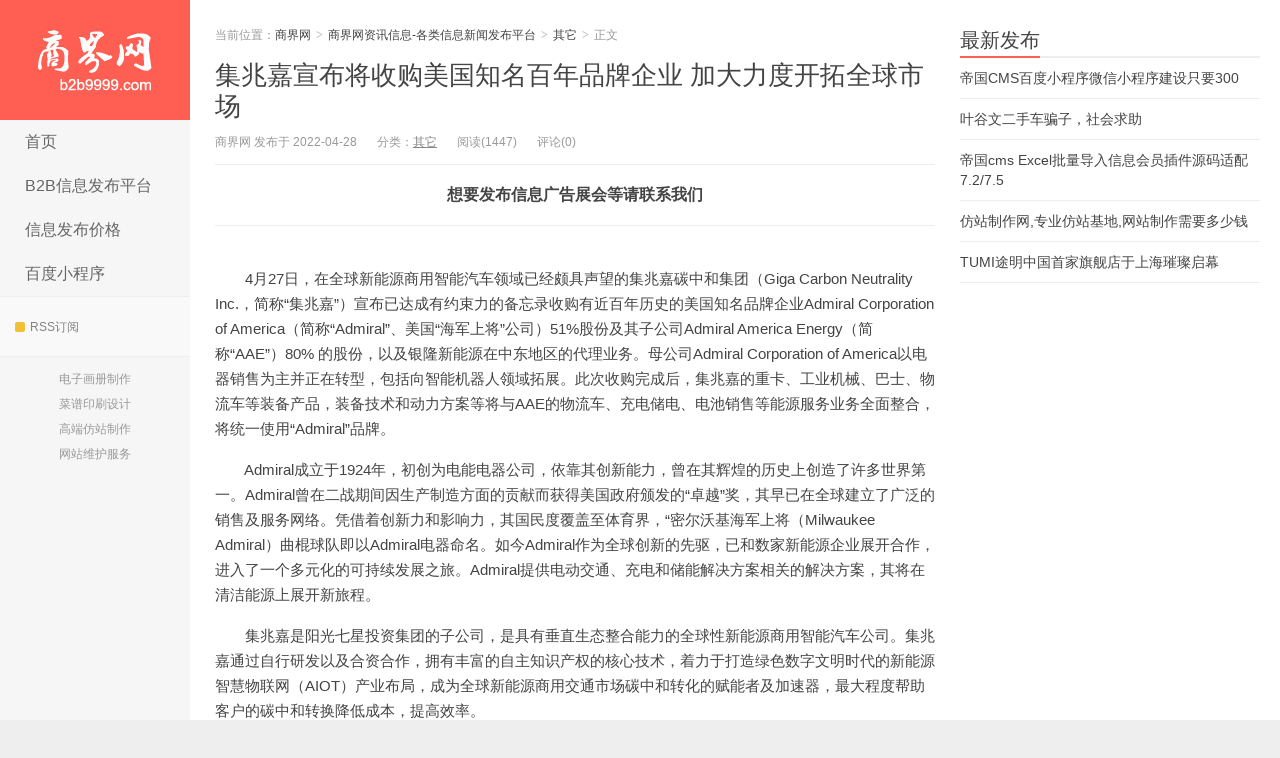

--- FILE ---
content_type: text/html; charset=UTF-8
request_url: http://www.b2b9999.com/1137.html
body_size: 11735
content:
<!DOCTYPE HTML>
<html>
<head>
<meta charset="UTF-8">
<meta http-equiv="X-UA-Compatible" content="IE=11,IE=10,IE=9,IE=8">
<meta name="viewport" content="width=device-width, initial-scale=1.0, user-scalable=0, minimum-scale=1.0, maximum-scale=1.0">
<meta http-equiv="Cache-Control" content="no-transform">
<meta http-equiv="Cache-Control" content="no-siteapp">
	<meta name="shenma-site-verification" content="4e15131de01561c1af86b4326995d3a9_1587015560">
<title>集兆嘉宣布将收购美国知名百年品牌企业 加大力度开拓全球市场-商界网</title>
<meta name='robots' content='max-image-preview:large' />
<link rel='dns-prefetch' href='//apps.bdimg.com' />
<link rel='dns-prefetch' href='//www.b2b9999.com' />
<link rel="alternate" type="application/rss+xml" title="商界网 &raquo; 集兆嘉宣布将收购美国知名百年品牌企业 加大力度开拓全球市场 评论 Feed" href="http://www.b2b9999.com/1137.html/feed" />
<link rel="alternate" title="oEmbed (JSON)" type="application/json+oembed" href="http://www.b2b9999.com/wp-json/oembed/1.0/embed?url=http%3A%2F%2Fwww.b2b9999.com%2F1137.html" />
<link rel="alternate" title="oEmbed (XML)" type="text/xml+oembed" href="http://www.b2b9999.com/wp-json/oembed/1.0/embed?url=http%3A%2F%2Fwww.b2b9999.com%2F1137.html&#038;format=xml" />
<style id='wp-img-auto-sizes-contain-inline-css' type='text/css'>
img:is([sizes=auto i],[sizes^="auto," i]){contain-intrinsic-size:3000px 1500px}
/*# sourceURL=wp-img-auto-sizes-contain-inline-css */
</style>
<style id='wp-block-library-inline-css' type='text/css'>
:root{--wp-block-synced-color:#7a00df;--wp-block-synced-color--rgb:122,0,223;--wp-bound-block-color:var(--wp-block-synced-color);--wp-editor-canvas-background:#ddd;--wp-admin-theme-color:#007cba;--wp-admin-theme-color--rgb:0,124,186;--wp-admin-theme-color-darker-10:#006ba1;--wp-admin-theme-color-darker-10--rgb:0,107,160.5;--wp-admin-theme-color-darker-20:#005a87;--wp-admin-theme-color-darker-20--rgb:0,90,135;--wp-admin-border-width-focus:2px}@media (min-resolution:192dpi){:root{--wp-admin-border-width-focus:1.5px}}.wp-element-button{cursor:pointer}:root .has-very-light-gray-background-color{background-color:#eee}:root .has-very-dark-gray-background-color{background-color:#313131}:root .has-very-light-gray-color{color:#eee}:root .has-very-dark-gray-color{color:#313131}:root .has-vivid-green-cyan-to-vivid-cyan-blue-gradient-background{background:linear-gradient(135deg,#00d084,#0693e3)}:root .has-purple-crush-gradient-background{background:linear-gradient(135deg,#34e2e4,#4721fb 50%,#ab1dfe)}:root .has-hazy-dawn-gradient-background{background:linear-gradient(135deg,#faaca8,#dad0ec)}:root .has-subdued-olive-gradient-background{background:linear-gradient(135deg,#fafae1,#67a671)}:root .has-atomic-cream-gradient-background{background:linear-gradient(135deg,#fdd79a,#004a59)}:root .has-nightshade-gradient-background{background:linear-gradient(135deg,#330968,#31cdcf)}:root .has-midnight-gradient-background{background:linear-gradient(135deg,#020381,#2874fc)}:root{--wp--preset--font-size--normal:16px;--wp--preset--font-size--huge:42px}.has-regular-font-size{font-size:1em}.has-larger-font-size{font-size:2.625em}.has-normal-font-size{font-size:var(--wp--preset--font-size--normal)}.has-huge-font-size{font-size:var(--wp--preset--font-size--huge)}.has-text-align-center{text-align:center}.has-text-align-left{text-align:left}.has-text-align-right{text-align:right}.has-fit-text{white-space:nowrap!important}#end-resizable-editor-section{display:none}.aligncenter{clear:both}.items-justified-left{justify-content:flex-start}.items-justified-center{justify-content:center}.items-justified-right{justify-content:flex-end}.items-justified-space-between{justify-content:space-between}.screen-reader-text{border:0;clip-path:inset(50%);height:1px;margin:-1px;overflow:hidden;padding:0;position:absolute;width:1px;word-wrap:normal!important}.screen-reader-text:focus{background-color:#ddd;clip-path:none;color:#444;display:block;font-size:1em;height:auto;left:5px;line-height:normal;padding:15px 23px 14px;text-decoration:none;top:5px;width:auto;z-index:100000}html :where(.has-border-color){border-style:solid}html :where([style*=border-top-color]){border-top-style:solid}html :where([style*=border-right-color]){border-right-style:solid}html :where([style*=border-bottom-color]){border-bottom-style:solid}html :where([style*=border-left-color]){border-left-style:solid}html :where([style*=border-width]){border-style:solid}html :where([style*=border-top-width]){border-top-style:solid}html :where([style*=border-right-width]){border-right-style:solid}html :where([style*=border-bottom-width]){border-bottom-style:solid}html :where([style*=border-left-width]){border-left-style:solid}html :where(img[class*=wp-image-]){height:auto;max-width:100%}:where(figure){margin:0 0 1em}html :where(.is-position-sticky){--wp-admin--admin-bar--position-offset:var(--wp-admin--admin-bar--height,0px)}@media screen and (max-width:600px){html :where(.is-position-sticky){--wp-admin--admin-bar--position-offset:0px}}

/*# sourceURL=wp-block-library-inline-css */
</style><style id='wp-block-paragraph-inline-css' type='text/css'>
.is-small-text{font-size:.875em}.is-regular-text{font-size:1em}.is-large-text{font-size:2.25em}.is-larger-text{font-size:3em}.has-drop-cap:not(:focus):first-letter{float:left;font-size:8.4em;font-style:normal;font-weight:100;line-height:.68;margin:.05em .1em 0 0;text-transform:uppercase}body.rtl .has-drop-cap:not(:focus):first-letter{float:none;margin-left:.1em}p.has-drop-cap.has-background{overflow:hidden}:root :where(p.has-background){padding:1.25em 2.375em}:where(p.has-text-color:not(.has-link-color)) a{color:inherit}p.has-text-align-left[style*="writing-mode:vertical-lr"],p.has-text-align-right[style*="writing-mode:vertical-rl"]{rotate:180deg}
/*# sourceURL=http://www.b2b9999.com/wp-includes/blocks/paragraph/style.min.css */
</style>
<style id='global-styles-inline-css' type='text/css'>
:root{--wp--preset--aspect-ratio--square: 1;--wp--preset--aspect-ratio--4-3: 4/3;--wp--preset--aspect-ratio--3-4: 3/4;--wp--preset--aspect-ratio--3-2: 3/2;--wp--preset--aspect-ratio--2-3: 2/3;--wp--preset--aspect-ratio--16-9: 16/9;--wp--preset--aspect-ratio--9-16: 9/16;--wp--preset--color--black: #000000;--wp--preset--color--cyan-bluish-gray: #abb8c3;--wp--preset--color--white: #ffffff;--wp--preset--color--pale-pink: #f78da7;--wp--preset--color--vivid-red: #cf2e2e;--wp--preset--color--luminous-vivid-orange: #ff6900;--wp--preset--color--luminous-vivid-amber: #fcb900;--wp--preset--color--light-green-cyan: #7bdcb5;--wp--preset--color--vivid-green-cyan: #00d084;--wp--preset--color--pale-cyan-blue: #8ed1fc;--wp--preset--color--vivid-cyan-blue: #0693e3;--wp--preset--color--vivid-purple: #9b51e0;--wp--preset--gradient--vivid-cyan-blue-to-vivid-purple: linear-gradient(135deg,rgb(6,147,227) 0%,rgb(155,81,224) 100%);--wp--preset--gradient--light-green-cyan-to-vivid-green-cyan: linear-gradient(135deg,rgb(122,220,180) 0%,rgb(0,208,130) 100%);--wp--preset--gradient--luminous-vivid-amber-to-luminous-vivid-orange: linear-gradient(135deg,rgb(252,185,0) 0%,rgb(255,105,0) 100%);--wp--preset--gradient--luminous-vivid-orange-to-vivid-red: linear-gradient(135deg,rgb(255,105,0) 0%,rgb(207,46,46) 100%);--wp--preset--gradient--very-light-gray-to-cyan-bluish-gray: linear-gradient(135deg,rgb(238,238,238) 0%,rgb(169,184,195) 100%);--wp--preset--gradient--cool-to-warm-spectrum: linear-gradient(135deg,rgb(74,234,220) 0%,rgb(151,120,209) 20%,rgb(207,42,186) 40%,rgb(238,44,130) 60%,rgb(251,105,98) 80%,rgb(254,248,76) 100%);--wp--preset--gradient--blush-light-purple: linear-gradient(135deg,rgb(255,206,236) 0%,rgb(152,150,240) 100%);--wp--preset--gradient--blush-bordeaux: linear-gradient(135deg,rgb(254,205,165) 0%,rgb(254,45,45) 50%,rgb(107,0,62) 100%);--wp--preset--gradient--luminous-dusk: linear-gradient(135deg,rgb(255,203,112) 0%,rgb(199,81,192) 50%,rgb(65,88,208) 100%);--wp--preset--gradient--pale-ocean: linear-gradient(135deg,rgb(255,245,203) 0%,rgb(182,227,212) 50%,rgb(51,167,181) 100%);--wp--preset--gradient--electric-grass: linear-gradient(135deg,rgb(202,248,128) 0%,rgb(113,206,126) 100%);--wp--preset--gradient--midnight: linear-gradient(135deg,rgb(2,3,129) 0%,rgb(40,116,252) 100%);--wp--preset--font-size--small: 13px;--wp--preset--font-size--medium: 20px;--wp--preset--font-size--large: 36px;--wp--preset--font-size--x-large: 42px;--wp--preset--spacing--20: 0.44rem;--wp--preset--spacing--30: 0.67rem;--wp--preset--spacing--40: 1rem;--wp--preset--spacing--50: 1.5rem;--wp--preset--spacing--60: 2.25rem;--wp--preset--spacing--70: 3.38rem;--wp--preset--spacing--80: 5.06rem;--wp--preset--shadow--natural: 6px 6px 9px rgba(0, 0, 0, 0.2);--wp--preset--shadow--deep: 12px 12px 50px rgba(0, 0, 0, 0.4);--wp--preset--shadow--sharp: 6px 6px 0px rgba(0, 0, 0, 0.2);--wp--preset--shadow--outlined: 6px 6px 0px -3px rgb(255, 255, 255), 6px 6px rgb(0, 0, 0);--wp--preset--shadow--crisp: 6px 6px 0px rgb(0, 0, 0);}:where(.is-layout-flex){gap: 0.5em;}:where(.is-layout-grid){gap: 0.5em;}body .is-layout-flex{display: flex;}.is-layout-flex{flex-wrap: wrap;align-items: center;}.is-layout-flex > :is(*, div){margin: 0;}body .is-layout-grid{display: grid;}.is-layout-grid > :is(*, div){margin: 0;}:where(.wp-block-columns.is-layout-flex){gap: 2em;}:where(.wp-block-columns.is-layout-grid){gap: 2em;}:where(.wp-block-post-template.is-layout-flex){gap: 1.25em;}:where(.wp-block-post-template.is-layout-grid){gap: 1.25em;}.has-black-color{color: var(--wp--preset--color--black) !important;}.has-cyan-bluish-gray-color{color: var(--wp--preset--color--cyan-bluish-gray) !important;}.has-white-color{color: var(--wp--preset--color--white) !important;}.has-pale-pink-color{color: var(--wp--preset--color--pale-pink) !important;}.has-vivid-red-color{color: var(--wp--preset--color--vivid-red) !important;}.has-luminous-vivid-orange-color{color: var(--wp--preset--color--luminous-vivid-orange) !important;}.has-luminous-vivid-amber-color{color: var(--wp--preset--color--luminous-vivid-amber) !important;}.has-light-green-cyan-color{color: var(--wp--preset--color--light-green-cyan) !important;}.has-vivid-green-cyan-color{color: var(--wp--preset--color--vivid-green-cyan) !important;}.has-pale-cyan-blue-color{color: var(--wp--preset--color--pale-cyan-blue) !important;}.has-vivid-cyan-blue-color{color: var(--wp--preset--color--vivid-cyan-blue) !important;}.has-vivid-purple-color{color: var(--wp--preset--color--vivid-purple) !important;}.has-black-background-color{background-color: var(--wp--preset--color--black) !important;}.has-cyan-bluish-gray-background-color{background-color: var(--wp--preset--color--cyan-bluish-gray) !important;}.has-white-background-color{background-color: var(--wp--preset--color--white) !important;}.has-pale-pink-background-color{background-color: var(--wp--preset--color--pale-pink) !important;}.has-vivid-red-background-color{background-color: var(--wp--preset--color--vivid-red) !important;}.has-luminous-vivid-orange-background-color{background-color: var(--wp--preset--color--luminous-vivid-orange) !important;}.has-luminous-vivid-amber-background-color{background-color: var(--wp--preset--color--luminous-vivid-amber) !important;}.has-light-green-cyan-background-color{background-color: var(--wp--preset--color--light-green-cyan) !important;}.has-vivid-green-cyan-background-color{background-color: var(--wp--preset--color--vivid-green-cyan) !important;}.has-pale-cyan-blue-background-color{background-color: var(--wp--preset--color--pale-cyan-blue) !important;}.has-vivid-cyan-blue-background-color{background-color: var(--wp--preset--color--vivid-cyan-blue) !important;}.has-vivid-purple-background-color{background-color: var(--wp--preset--color--vivid-purple) !important;}.has-black-border-color{border-color: var(--wp--preset--color--black) !important;}.has-cyan-bluish-gray-border-color{border-color: var(--wp--preset--color--cyan-bluish-gray) !important;}.has-white-border-color{border-color: var(--wp--preset--color--white) !important;}.has-pale-pink-border-color{border-color: var(--wp--preset--color--pale-pink) !important;}.has-vivid-red-border-color{border-color: var(--wp--preset--color--vivid-red) !important;}.has-luminous-vivid-orange-border-color{border-color: var(--wp--preset--color--luminous-vivid-orange) !important;}.has-luminous-vivid-amber-border-color{border-color: var(--wp--preset--color--luminous-vivid-amber) !important;}.has-light-green-cyan-border-color{border-color: var(--wp--preset--color--light-green-cyan) !important;}.has-vivid-green-cyan-border-color{border-color: var(--wp--preset--color--vivid-green-cyan) !important;}.has-pale-cyan-blue-border-color{border-color: var(--wp--preset--color--pale-cyan-blue) !important;}.has-vivid-cyan-blue-border-color{border-color: var(--wp--preset--color--vivid-cyan-blue) !important;}.has-vivid-purple-border-color{border-color: var(--wp--preset--color--vivid-purple) !important;}.has-vivid-cyan-blue-to-vivid-purple-gradient-background{background: var(--wp--preset--gradient--vivid-cyan-blue-to-vivid-purple) !important;}.has-light-green-cyan-to-vivid-green-cyan-gradient-background{background: var(--wp--preset--gradient--light-green-cyan-to-vivid-green-cyan) !important;}.has-luminous-vivid-amber-to-luminous-vivid-orange-gradient-background{background: var(--wp--preset--gradient--luminous-vivid-amber-to-luminous-vivid-orange) !important;}.has-luminous-vivid-orange-to-vivid-red-gradient-background{background: var(--wp--preset--gradient--luminous-vivid-orange-to-vivid-red) !important;}.has-very-light-gray-to-cyan-bluish-gray-gradient-background{background: var(--wp--preset--gradient--very-light-gray-to-cyan-bluish-gray) !important;}.has-cool-to-warm-spectrum-gradient-background{background: var(--wp--preset--gradient--cool-to-warm-spectrum) !important;}.has-blush-light-purple-gradient-background{background: var(--wp--preset--gradient--blush-light-purple) !important;}.has-blush-bordeaux-gradient-background{background: var(--wp--preset--gradient--blush-bordeaux) !important;}.has-luminous-dusk-gradient-background{background: var(--wp--preset--gradient--luminous-dusk) !important;}.has-pale-ocean-gradient-background{background: var(--wp--preset--gradient--pale-ocean) !important;}.has-electric-grass-gradient-background{background: var(--wp--preset--gradient--electric-grass) !important;}.has-midnight-gradient-background{background: var(--wp--preset--gradient--midnight) !important;}.has-small-font-size{font-size: var(--wp--preset--font-size--small) !important;}.has-medium-font-size{font-size: var(--wp--preset--font-size--medium) !important;}.has-large-font-size{font-size: var(--wp--preset--font-size--large) !important;}.has-x-large-font-size{font-size: var(--wp--preset--font-size--x-large) !important;}
/*# sourceURL=global-styles-inline-css */
</style>

<style id='classic-theme-styles-inline-css' type='text/css'>
/*! This file is auto-generated */
.wp-block-button__link{color:#fff;background-color:#32373c;border-radius:9999px;box-shadow:none;text-decoration:none;padding:calc(.667em + 2px) calc(1.333em + 2px);font-size:1.125em}.wp-block-file__button{background:#32373c;color:#fff;text-decoration:none}
/*# sourceURL=/wp-includes/css/classic-themes.min.css */
</style>
<link rel='stylesheet' id='main-css' href='http://www.b2b9999.com/wp-content/themes/xiu/style.css?ver=6.0' type='text/css' media='all' />
<script type="text/javascript" src="//apps.bdimg.com/libs/jquery/2.0.0/jquery.min.js?ver=6.0" id="jquery-js"></script>
<link rel="https://api.w.org/" href="http://www.b2b9999.com/wp-json/" /><link rel="alternate" title="JSON" type="application/json" href="http://www.b2b9999.com/wp-json/wp/v2/posts/1137" /><link rel="EditURI" type="application/rsd+xml" title="RSD" href="http://www.b2b9999.com/xmlrpc.php?rsd" />
<link rel="canonical" href="http://www.b2b9999.com/1137.html" />
<link rel='shortlink' href='http://www.b2b9999.com/?p=1137' />
<meta name="keywords" content="其它, 其它">
<meta name="description" content="4月27日，在全球新能源商用智能汽车领域已经颇具声望的集兆嘉碳中和集团（Giga Carbon Neutrality Inc.，简称“集兆嘉”）宣布已达成有约束">
<link rel="shortcut icon" href="http://www.b2b9999.com/favicon.ico">
<!--[if lt IE 9]><script src="http://www.b2b9999.com/wp-content/themes/xiu/js/html5.js"></script><![endif]-->
</head>
<body class="wp-singular post-template-default single single-post postid-1137 single-format-standard wp-theme-xiu search_not m-home-most focusslide_s_m ui-c3">
<section class="container">
<header class="header">
	<div class="logo"><a href="http://www.b2b9999.com" title="商界网-酒吧沙发,ktv沙发,酒店家具资讯信息发布平台"><img src="http://www.b2b9999.com/wp-content/themes/xiu/images/logo.png" alt="商界网">商界网</a></div>	<ul class="nav"><li class="navmore"></li><li id="menu-item-679" class="menu-item menu-item-type-custom menu-item-object-custom menu-item-home menu-item-679"><a href="http://www.b2b9999.com/">首页</a></li>
<li id="menu-item-680" class="menu-item menu-item-type-post_type menu-item-object-page menu-item-680"><a href="http://www.b2b9999.com/b2b">B2B信息发布平台</a></li>
<li id="menu-item-681" class="menu-item menu-item-type-post_type menu-item-object-page menu-item-681"><a href="http://www.b2b9999.com/sample-page">信息发布价格</a></li>
<li id="menu-item-682" class="menu-item menu-item-type-custom menu-item-object-custom menu-item-682"><a href="http://www.b2b9999.com/1164.html">百度小程序</a></li>
</ul>			<div class="feeds">
					<a class="feed feed-rss" rel="external nofollow" href="http://www.b2b9999.com/feed" target="_blank"><i></i>RSS订阅</a>
			</div>
	<div class="slinks">
		<a href="http://www.b2b9999.com/336.html" target="_blank">电子画册制作</a><br>
<a href="http://www.b2b9999.com/364.html" target="_blank">菜谱印刷设计</a><br>
<a href="http://www.b2b9999.com/359.html" target="_blank">高端仿站制作</a><br>
<a href="http://www.b2b9999.com/586.html" target="_blank">网站维护服务</a>	</div>

	</header>
<div class="content-wrap">
	<div class="content">
				<header class="article-header">
						<div class="breadcrumbs"><span class="text-muted">当前位置：</span><a href="http://www.b2b9999.com">商界网</a> <small>></small> <a href="http://www.b2b9999.com/category/news">商界网资讯信息-各类信息新闻发布平台</a> <small>></small> <a href="http://www.b2b9999.com/category/news/qita">其它</a> <small>></small> <span class="text-muted">正文</span></div>
						<h1 class="article-title"><a href="http://www.b2b9999.com/1137.html">集兆嘉宣布将收购美国知名百年品牌企业 加大力度开拓全球市场</a></h1>
			<ul class="article-meta">
								<li>商界网 发布于 2022-04-28</li>
				<li>分类：<a href="http://www.b2b9999.com/category/news/qita" rel="category tag">其它</a></li>
								<li><span class="post-views">阅读(1447)</span></li>
				<li>评论(0)</li>
				<li></li>
			</ul>
		</header>
				<div class="ssr ssr-content ssr-post"><a href="http://www.b2b9999.com/sample-page" target="_blank"><b><font size="3"> 想要发布信息广告展会等请联系我们</font></b></a><hr></div>		<article class="article-content">
			
<p>　　4月27日，在全球新能源商用智能汽车领域已经颇具声望的集兆嘉碳中和集团（Giga Carbon Neutrality Inc.，简称“集兆嘉”）宣布已达成有约束力的备忘录收购有近百年历史的美国知名品牌企业Admiral Corporation of America（简称“Admiral”、美国“海军上将”公司）51%股份及其子公司Admiral America Energy（简称“AAE”）80% 的股份，以及银隆新能源在中东地区的代理业务。母公司Admiral Corporation of America以电器销售为主并正在转型，包括向智能机器人领域拓展。此次收购完成后，集兆嘉的重卡、工业机械、巴士、物流车等装备产品，装备技术和动力方案等将与AAE的物流车、充电储电、电池销售等能源服务业务全面整合，将统一使用“Admiral”品牌。</p>



<p>　　Admiral成立于1924年，初创为电能电器公司，依靠其创新能力，曾在其辉煌的历史上创造了许多世界第一。Admiral曾在二战期间因生产制造方面的贡献而获得美国政府颁发的“卓越”奖，其早已在全球建立了广泛的销售及服务网络。凭借着创新力和影响力，其国民度覆盖至体育界，“密尔沃基海军上将（Milwaukee Admiral）曲棍球队即以Admiral电器命名。如今Admiral作为全球创新的先驱，已和数家新能源企业展开合作，进入了一个多元化的可持续发展之旅。Admiral提供电动交通、充电和储能解决方案相关的解决方案，其将在清洁能源上展开新旅程。</p>



<p>　　集兆嘉是阳光七星投资集团的子公司，是具有垂直生态整合能力的全球性新能源商用智能汽车公司。集兆嘉通过自行研发以及合资合作，拥有丰富的自主知识产权的核心技术，着力于打造绿色数字文明时代的新能源智慧物联网（AIOT）产业布局，成为全球新能源商用交通市场碳中和转化的赋能者及加速器，最大程度帮助客户的碳中和转换降低成本，提高效率。</p>



<p>　　据悉，目前集兆嘉正在迅速地成为商用新能源智能汽车领域的全球头部企业，在中、美、英三地设立了营运总部，业务覆盖欧、美及中亚市场。已经获取了过万辆新能源重卡采购的订单，超过十万辆重卡的意向订单及超过数百艘新能源游艇订单，正在打造一个集重卡、工程机械、船舶、巴士、物流车以及特种车辆等商用车交通装备为核心的智能绿色交通产业互联网生态运维圈。集兆嘉已与美国新泽西某公司达成合作，将共同生产各类新能源轻型物流车辆、特种车辆，及新能源叉车等。</p>



<p>　　据介绍，此次收购预计于2022年6月完成交易。集兆嘉可以更好地利用“Admiral”品牌打造具有垂直生态整合能力的全球性绿色车联网与商用新能源汽车公司。依托AAE现有及集兆嘉原有的相关技术和各项资源，整合后的业务范围包括以“Admiral”品牌生产并销售中轻型数字滑板底盘，以“Admiral”品牌生产及销售物流车、吊车/叉车、卡车、巴士、工业及农业特种装备等，并代理销售集兆嘉母公司的重卡、工业机械等装备及产品。此外，“Admiral”品牌将为商用交通装备提供配套的储电、充电服务，还将推出一站式服务的多功能智慧能源站及能源储存站解决方案（Energy Storage Station，简称“ESS”），包括实现但不限于充/换电、加氢、光储充检一体化等功能。</p>



<p>　　“Admiral”作为知名品牌也可以更好地帮助集兆嘉推广全球市场。整合后的集兆嘉已在全球拥有数家合作生产基地，通过生产合作伙伴年交付能力可达500,000台以上。通过集兆嘉自身的海外销售网络与徐工集团等合作伙伴的全球销售网络整合及合作，已在全球市场建设中逐步构建形成直销，代理及生产合作相结合，辐射190个国家和地区的庞大高效网络，不断为全球客户提供售前、售中、售后及融资租赁，一站式、一体化的高效便捷服务。</p>
			        	<p class="post-copyright">未经允许不得转载：<a href="http://www.b2b9999.com">商界网</a> &raquo; <a href="http://www.b2b9999.com/1137.html">集兆嘉宣布将收购美国知名百年品牌企业 加大力度开拓全球市场</a></p>		</article>
				<div class="article-social">
			<a href="javascript:;" class="action action-like" data-pid="1137" data-event="like"><i class="glyphicon glyphicon-thumbs-up"></i>赞 (<span>14</span>)</a>				            <a href="javascript:;" class="action action-rewards" data-event="rewards"><i class="glyphicon glyphicon-usd"></i>打赏</a>
	        					</div>

		<div class="share-single"><div class="action-share bdsharebuttonbox">
分享到：
<a class="bds_qzone" data-cmd="qzone" title="分享到QQ空间"></a>
<a class="bds_tsina" data-cmd="tsina" title="分享到新浪微博"></a>
<a class="bds_weixin" data-cmd="weixin" title="分享到微信"></a>
<a class="bds_tqq" data-cmd="tqq" title="分享到腾讯微博"></a>
<a class="bds_sqq" data-cmd="sqq" title="分享到QQ好友"></a>
<a class="bds_bdhome" data-cmd="bdhome" title="分享到百度新首页"></a>
<a class="bds_tqf" data-cmd="tqf" title="分享到腾讯朋友"></a>
<a class="bds_renren" data-cmd="renren" title="分享到人人网"></a>
<a class="bds_diandian" data-cmd="diandian" title="分享到点点网"></a>
<a class="bds_youdao" data-cmd="youdao" title="分享到有道云笔记"></a>
<a class="bds_ty" data-cmd="ty" title="分享到天涯社区"></a>
<a class="bds_kaixin001" data-cmd="kaixin001" title="分享到开心网"></a>
<a class="bds_taobao" data-cmd="taobao"></a>
<a class="bds_douban" data-cmd="douban" title="分享到豆瓣网"></a>
<a class="bds_fbook" data-cmd="fbook" title="分享到Facebook"></a>
<a class="bds_twi" data-cmd="twi" title="分享到Twitter"></a>
<a class="bds_mail" data-cmd="mail" title="分享到邮件分享"></a>
<a class="bds_copy" data-cmd="copy" title="分享到复制网址"></a>
<a class="bds_more" data-cmd="more">更多</a>
(<a class="bds_count" data-cmd="count" title="累计分享0次">0</a>)
</div>
<script>
window._bd_share_config = {
    common: {
        "bdText": "",
        "bdMini": "2",
        "bdMiniList": false,
        "bdPic": "",
        "bdStyle": "0"
    },
    share: [{
        bdCustomStyle: "http://www.b2b9999.com/wp-content/themes/xiu/css/share.css"
    }]
}
with(document) 0[(getElementsByTagName("head")[0] || body).appendChild(createElement("script")).src = "http://bdimg.share.baidu.com/static/api/js/share.js?cdnversion=" + ~(-new Date() / 36e5)];
</script></div>		
		<div class="article-tags">
			标签：<a href="http://www.b2b9999.com/tag/qita" rel="tag">其它</a>		</div>
				<nav class="article-nav">
			<span class="article-nav-prev"><span>上一篇</span><a href="http://www.b2b9999.com/55.html" rel="prev">ktv欧式外架沙发带抶手怎么算价格</a></span>
			<span class="article-nav-next"><span>下一篇</span><a href="http://www.b2b9999.com/1145.html" rel="next">波摩艾雷岛单一麦芽苏格兰威士忌推出2021年高年份臻品系列</a></span>
		</nav>
				<div class="relates relates-model-thumb"><h3 class="title"><strong>相关推荐</strong></h3><ul><li><a href="http://www.b2b9999.com/538.html"><span><img src="http://www.b2b9999.com/wp-content/themes/xiu/images/thumbnail.png" data-original="http://www.b2b9999.com/wp-content/uploads/2019/11/叶谷文二手车骗子-240x180.jpg" class="thumb"/></span>叶谷文二手车骗子，社会求助</a></li><li><a href="http://www.b2b9999.com/1343.html"><img data-original="" class="thumb"/>TUMI途明中国首家旗舰店于上海璀璨启幕</a></li><li><a href="http://www.b2b9999.com/1339.html"><img data-original="" class="thumb"/>特劳特助力企业战略定位，引领行业变革新征程</a></li><li><a href="http://www.b2b9999.com/336.html"><span><img src="http://www.b2b9999.com/wp-content/themes/xiu/images/thumbnail.png" data-original="http://www.b2b9999.com/wp-content/uploads/2019/06/O1C-240x180.jpg" class="thumb"/></span>在线电子画册制作展示,电子画册设计价格</a></li><li><a href="http://www.b2b9999.com/1333.html"><img data-original="" class="thumb"/>乌镇峰会未成年人网络保护论坛举行，腾讯郭凯天：多方共治护航未成年人成长</a></li><li><a href="http://www.b2b9999.com/1314.html"><img data-original="http://www.b2b9999.com/wp-content/uploads/2024/11/bd9394bd254ce1472e25ee9bb8c8ed33_2024111514131484.001-150x150.jpeg" class="thumb"/>《2024年中国数据安全企业全景图》正式发布 北信源强势入榜</a></li><li><a href="http://www.b2b9999.com/582.html"><span><img src="http://www.b2b9999.com/wp-content/themes/xiu/images/thumbnail.png" data-original="http://www.b2b9999.com/wp-content/uploads/2020/03/91457154-240x180.jpg" class="thumb"/></span>成都沙发扪皮包工承包,绵阳软包包工,重庆硬包包工,沙发翻新包工多少钱</a></li><li><a href="http://www.b2b9999.com/1284.html"><img data-original="" class="thumb"/>茅台“价格危机”真相：市价稳定2700线，理性情绪回归</a></li></ul></div>						<h3 class="title" id="comments">
	<div class="text-muted pull-right">
		</div>
	<strong>评论 <b> 0 </b></strong>
</h3>
<div id="respond" class="no_webshot">
		
	<form action="http://www.b2b9999.com/wp-comments-post.php" method="post" id="commentform">
		
		<div class="comt-title">
			<div class="comt-avatar">
				<img data-original="https://secure.gravatar.com/avatar/" class="avatar avatar-100" height="50" width="50">			</div>
			<div class="comt-author">
						</div>
			<a id="cancel-comment-reply-link" href="javascript:;">取消</a>
		</div>
		
		<div class="comt">
			<div class="comt-box">
				<textarea placeholder="你的评论可以一针见血" class="input-block-level comt-area" name="comment" id="comment" cols="100%" rows="3" tabindex="1" onkeydown="if(event.ctrlKey&amp;&amp;event.keyCode==13){document.getElementById('submit').click();return false};"></textarea>
				<div class="comt-ctrl">
					<div class="comt-tips"><input type='hidden' name='comment_post_ID' value='1137' id='comment_post_ID' />
<input type='hidden' name='comment_parent' id='comment_parent' value='0' />
<label for="comment_mail_notify" class="checkbox inline hide" style="padding-top:0"><input type="checkbox" name="comment_mail_notify" id="comment_mail_notify" value="comment_mail_notify" checked="checked"/>有人回复时邮件通知我</label></div>
					<button type="submit" name="submit" id="submit" tabindex="5"><i class="icon-ok-circle icon-white icon12"></i> 提交评论</button>
					<!-- <span data-type="comment-insert-smilie" class="muted comt-smilie"><i class="icon-thumbs-up icon12"></i> 表情</span> -->
				</div>
			</div>

												<div class="comt-comterinfo" id="comment-author-info" >
						<ul>
							<li class="form-inline"><label class="hide" for="author">昵称</label><input class="ipt" type="text" name="author" id="author" value="" tabindex="2" placeholder="昵称"><span class="text-muted">昵称 (必填)</span></li>
							<li class="form-inline"><label class="hide" for="email">邮箱</label><input class="ipt" type="text" name="email" id="email" value="" tabindex="3" placeholder="邮箱"><span class="text-muted">邮箱 (必填)</span></li>
							<li class="form-inline"><label class="hide" for="url">网址</label><input class="ipt" type="text" name="url" id="url" value="" tabindex="4" placeholder="网址"><span class="text-muted">网址</span></li>
						</ul>
					</div>
									</div>

	</form>
	</div>
	</div>
</div>
<div class="sidebar">	

		<div class="widget widget_recent_entries">
		<h3 class="title"><strong>最新发布</strong></h3>
		<ul>
											<li>
					<a href="http://www.b2b9999.com/1164.html">帝国CMS百度小程序微信小程序建设只要300</a>
									</li>
											<li>
					<a href="http://www.b2b9999.com/538.html">叶谷文二手车骗子，社会求助</a>
									</li>
											<li>
					<a href="http://www.b2b9999.com/1117.html">帝国cms Excel批量导入信息会员插件源码适配7.2/7.5</a>
									</li>
											<li>
					<a href="http://www.b2b9999.com/387.html">仿站制作网,专业仿站基地,网站制作需要多少钱</a>
									</li>
											<li>
					<a href="http://www.b2b9999.com/1343.html">TUMI途明中国首家旗舰店于上海璀璨启幕</a>
									</li>
					</ul>

		</div></div><footer class="footer">
	    &copy; 2026 <a href="http://www.b2b9999.com">商界网</a> 
        &nbsp;
        &nbsp; 备案号：   <a href="https://beian.miit.gov.cn/" target="_blank" rel="nofollow">粤ICP备10214621号</a> QQ:528655827    </footer>
</section>

	<div class="rewards-popover-mask" data-event="rewards-close"></div>
	<div class="rewards-popover">
		<h3>觉得文章有用就打赏一下文章作者</h3>
				<div class="rewards-popover-item">
			<h4>支付宝扫一扫打赏</h4>
			<img src="http://www.b2b9999.com/wp-content/themes/xiu/images/qrcode.png">
		</div>
						<div class="rewards-popover-item">
			<h4>微信扫一扫打赏</h4>
			<img src="http://www.b2b9999.com/wp-content/themes/xiu/images/qrcode.png">
		</div>
				<span class="rewards-popover-close" data-event="rewards-close"><i class="glyphicon glyphicon-remove"></i></span>
	</div>

<script>
window.jui = {
	uri: 'http://www.b2b9999.com/wp-content/themes/xiu',
	roll: '1 2',
	ajaxpager: '0'
}
</script>
<script type="speculationrules">
{"prefetch":[{"source":"document","where":{"and":[{"href_matches":"/*"},{"not":{"href_matches":["/wp-*.php","/wp-admin/*","/wp-content/uploads/*","/wp-content/*","/wp-content/plugins/*","/wp-content/themes/xiu/*","/*\\?(.+)"]}},{"not":{"selector_matches":"a[rel~=\"nofollow\"]"}},{"not":{"selector_matches":".no-prefetch, .no-prefetch a"}}]},"eagerness":"conservative"}]}
</script>
<script type="text/javascript" src="//apps.bdimg.com/libs/bootstrap/3.2.0/js/bootstrap.min.js?ver=6.0" id="_bootstrap-js"></script>
<script type="text/javascript" src="http://www.b2b9999.com/wp-content/themes/xiu/js/hammer.min.js?ver=6.0" id="_hammer-js"></script>
<script type="text/javascript" src="http://www.b2b9999.com/wp-content/themes/xiu/js/custom.js?ver=6.0" id="_custom-js"></script>

<script>
(function(){
    var bp = document.createElement('script');
    var curProtocol = window.location.protocol.split(':')[0];
    if (curProtocol === 'https') {
        bp.src = 'https://zz.bdstatic.com/linksubmit/push.js';
    }
    else {
        bp.src = 'http://push.zhanzhang.baidu.com/push.js';
    }
    var s = document.getElementsByTagName("script")[0];
    s.parentNode.insertBefore(bp, s);
})();
</script>

<script>
var _hmt = _hmt || [];
(function() {
  var hm = document.createElement("script");
  hm.src = "https://hm.baidu.com/hm.js?3ef07bd29917ece693a27f41ed6ff71f";
  var s = document.getElementsByTagName("script")[0]; 
  s.parentNode.insertBefore(hm, s);
})();
</script>
</body>
</html>